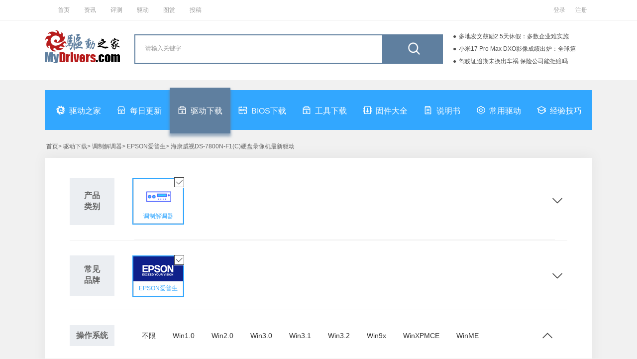

--- FILE ---
content_type: text/html; charset=utf-8
request_url: https://drivers.mydrivers.com/s-21-368/h59281-0-54-0-0-1-1.htm
body_size: 17154
content:


<!DOCTYPE html>

<html xmlns="http://www.w3.org/1999/xhtml">
<head>
<meta http-equiv="Content-Type" content="text/html; charset=utf-8"/>
<title>调制解调器-EPSON爱普生-海康威视DS-7800N-F1(C)硬盘录像机-驱动下载-驱动之家</title> 
<meta content="调制解调器,EPSON爱普生,海康威视DS-7800N-F1(C)硬盘录像机,高级查询,驱动之家" name="keywords" />
<meta content="驱动之家网站提供专业的驱动程序整理，高速驱动程序下载，所有的海康威视DS-7800N-F1(C)硬盘录像机调制解调器驱动程序都能够在驱动之家网站找到，驱动之家还提供详尽的EPSON爱普生驱动安装指导、产品资讯和评论" name="description" />
<meta content="all" name="robots" />
<meta content="驱动之家,mydrivers" name="author" />
<link href="//drivers.mydrivers.com/css/2022/public.css?v=0526" rel="stylesheet" type="text/css" />
<link href="//drivers.mydrivers.com/css/2022/newstyle.css?v=052302" rel="stylesheet" type="text/css" />
<link href="//drivers.mydrivers.com/css/2022/drivers_iconfont.css?v=0520" rel="stylesheet" type="text/css" />
<link href="//11.mydrivers.com/2018/css/fl_login.css" rel="stylesheet" type="text/css" />
<link href="//11.mydrivers.com/2020/css/winpop.css" rel="stylesheet" type="text/css">
<script type="text/javascript" src="//11.mydrivers.com/common/js/jquery-1.7.2.min.js"></script>
<script type="text/javascript" src="//11.mydrivers.com/common/js/jquery.artDialog.min.js"></script>
<script type="text/javascript" src="//11.mydrivers.com/2018/news/jquery.lazyload.min.js"></script>
</head>
<body>
        <div class="header">
  <div class="top_box">
    <div class="top_1_center"><a title="首页" href="//www.mydrivers.com/">首页</a> <a title="资讯" href="//news.mydrivers.com/">资讯</a> <a title="评测" href="//hardware.mydrivers.com/">评测</a> <a title="驱动" href="//drivers.mydrivers.com">驱动</a> <a title="图赏" href="//www.mydrivers.com/tushang/">图赏</a> <a href="//blog.mydrivers.com/tougao.htm">投稿</a></div>
    <div class="top_1_right" style="position:relative">
      <ul>
        <li id="i_login"><a target="_self" id="a_login" href="javascript:;">登录</a></li>
        <li id="i_reg"><a href="//passport.mydrivers.com/reg.aspx">注册</a></li>
      </ul>
    </div>
  </div>
</div>
<div class="title_div">
<div class="driver_title">
  <div class="logo"> <a href="//drivers.mydrivers.com/"><img src="//icons.mydrivers.com/drivers/kkg_logo.png" width="151" height="66" alt="驱动之家_logo"/></a></div>
  <div class="search_box">
    <div class="search_warp">
      <div class="search_form">
        <form action="#" onSubmit="return search()" name="myform" id="myform">
          <div class="search_word_warp">
            <input type="text" autocomplete="off" onFocus="this.value='';" value="请输入关键字" name="q" id="q" class="search_word">
          </div>
          <div class="search_button_warp">
            <input type="submit" name="button" id="button" value="" class="search_button">
          </div>
        </form>
      </div>
    </div>
  </div>
       <div class="maquee">
		<div class="refurbish iconfont icon-refurbish" onclick="clickScroll(this)"></div>
      <ul style="margin-top: 0px;">
      <script src="//news.mydrivers.com/incutf8/pc_drivers_info_tophotnews_20220407.js"></script>
      </ul>
    </div>
</div>
    </div>
<div class="nav">
  <ul>
    <li class="mtitle2"><a target="_self" title="驱动之家" href="/"><i class="iconfont icon-mydrivers_logo"></i>驱动之家</a></li>
    <li><a target="_self" title="每日更新" href="//drivers.mydrivers.com/update/"><i class="iconfont icon-gengxin_day"></i>每日更新</a></li>
    <li><a target="_self" data-id="1" title="驱动下载" href="/s-0-0/h0-0-0-0-0-1-1.htm"><i class="iconfont icon-tool_down"></i>驱动下载</a></li>
    <li><a target="_self" data-id="2" title="BIOS下载" href="/s-0-0/h0-0-0-0-2-1-1.htm"><i class="iconfont icon-BIOS_down"></i>BIOS下载</a></li>
    <li><a target="_self" data-id="4" title="工具下载" href="/s-0-0/h0-0-0-0-4-1-1.htm"><i class="iconfont icon-tool_down"></i>工具下载</a></li>
    <li class="mtitle2"><a target="_self" data-id="3" title="固件大全" href="/s-0-0/h0-0-0-0-3-1-1.htm"><i class="iconfont icon-gujian"></i>固件大全</a></li>
    <li><a target="_self" title="说明书" data-id="5" href="/s-0-0/h0-0-0-0-5-1-1.htm"><i class="iconfont icon-shuomingshu"></i>说明书</a></li>
    <li><a target="_self" title="常用驱动" href="//drivers.mydrivers.com/install/"><i class="iconfont icon-changyong_drivers"></i>常用驱动</a></li>
    <li><a target="_self" title="经验技巧" href="#"><i class="iconfont icon-jiqiao"></i>经验技巧</a></li>
  </ul>
</div>

<script language="javascript">
    function GetObj(element) {
        return document.getElementById(element);
    }
    function search() {
        GetObj("q").name = "q";
        var s_keywords = document.myform.q.value;
        if ((s_keywords == "" || s_keywords == "请输入关键字")) {
            alert("请输入查询关键字!");
            GetObj("q").focus();
            return false;
        }
        GetObj("myform").action = "//so.mydrivers.com/drivers.aspx?q=" + escape(s_keywords);
        return true;
    }
    function clickScroll(obj) {
        $(obj).next().animate({
            marginTop: "-75px"
        }, 500, function () {
            var str = $(this).css({ marginTop: "0px" });
            for (var i = 0; i < 3; i++) {
                str.find("li:first").appendTo(this);
            }
        })
    }
    $(function () {
        $(".maquee").hover(function () {
            $(".refurbish").show();
        }, function () {
            $(".refurbish").hide();
        });
    })
</script>
      <div class="pathway">
  <ul>
   
       <li> <a title="首页" href="/">首页</a>&gt; 驱动下载&gt; 调制解调器&gt; EPSON爱普生&gt; 海康威视DS-7800N-F1(C)硬盘录像机最新驱动</li>
  </ul>
</div>

    <!--驱动分类-->
<div class="main_drivers">


     
      <div class="search_lb">
             <div class="systematic" style="display:none;">
    <div class="systematic_left">软件类别</div>
    <div class="systematic_right">
          <a href='/s-21-368/h59281-0-54-0-0-1-1.htm'class="cur">全部</a> 
            <a href='/s-21-368/h59281-0-54-0-1-1-1.htm'>驱动</a>
             <a href='/s-21-368/h59281-0-54-0-2-1-1.htm'>BIOS</a> 
            <a href='/s-21-368/h59281-0-54-0-4-1-1.htm'>工具</a>
             <a href='/s-21-368/h59281-0-54-0-3-1-1.htm'>固件</a>
             <a href='/s-21-368/h59281-0-54-0-5-1-1.htm'>说明书</a> 
    </div>
  </div>


      <div class="cjpp cplb cjpp_ssuo">
        <div class="cjpp_left">产品<br/>类别</div>
        <div class="cjpp_right">
            
                       <ul><li class="cur"><a href="/s-0-0/h0-0-0-0-0-1-1.htm" target="_self" title="调制解调器"> <i class="icon iconfont icon-bechosen"></i> <img src="//icons.mydrivers.com/drivers/product/调制解调器.png" alt="调制解调器"><span>调制解调器</span></a></li></ul>
            <ul> <h5>电脑硬件</h5>
                <li class="alllist"><a href="/s-1-0/h0-0-0-0-0-1-1.htm" target="_self" title="显卡">  <img src="//icons.mydrivers.com/drivers/product/显卡.png" alt="显卡"><span>显卡</span></a></li>
                <li class="alllist"><a href="/s-4-0/h0-0-0-0-0-1-1.htm" target="_self" title="主板">  <img src="//icons.mydrivers.com/drivers/product/主板.png" alt="主板"><span>主板</span></a></li>
                <li class="alllist"><a href="/s-5-0/h0-0-0-0-0-1-1.htm" target="_self" title="CPU">  <img src="//icons.mydrivers.com/drivers/product/CPU.png" alt="CPU"><span>CPU</span></a></li>
                <li class="alllist"><a href="/s-6-0/h0-0-0-0-0-1-1.htm" target="_self" title="硬盘">  <img src="//icons.mydrivers.com/drivers/product/硬盘.png" alt="硬盘"><span>硬盘</span></a></li>
                <li class="alllist"><a href="/s-7-0/h0-0-0-0-0-1-1.htm" target="_self" title="光驱刻录机">  <img src="//icons.mydrivers.com/drivers/product/光驱刻录机.png" alt="光驱刻录机"><span>光驱刻录机</span></a></li>
                <li class="alllist"><a href="/s-2-0/h0-0-0-0-0-1-1.htm" target="_self" title="声卡">  <img src="//icons.mydrivers.com/drivers/product/声卡.png" alt="声卡"><span>声卡</span></a></li>
                <li class="alllist"><a href="/s-30-0/h0-0-0-0-0-1-1.htm" target="_self" title="鼠标键盘">  <img src="//icons.mydrivers.com/drivers/product/鼠标键盘.png" alt="鼠标键盘"><span>鼠标键盘</span></a></li>
                <li class="alllist"><a href="/s-34-0/h0-0-0-0-0-1-1.htm" target="_self" title="显示器">  <img src="//icons.mydrivers.com/drivers/product/显示器.png" alt="显示器"><span>显示器</span></a></li>
                <li class="alllist"><a href="/s-35-0/h0-0-0-0-0-1-1.htm" target="_self" title="SCSI/RAID控制器">  <img src="//icons.mydrivers.com/drivers/product/SCSIRAID控制器.png" alt="SCSI/RAID控制器"><span>SCSI/RAID控制器</span></a></li>
            </ul>

            <ul> <h5>数码周边</h5>
                <li class="alllist"><a href="/s-8-0/h0-0-0-0-0-1-1.htm" target="_self" title="U盘">  <img src="//icons.mydrivers.com/drivers/product/U盘.png" alt="U盘"><span>U盘</span></a></li>
                <li class="alllist"><a href="/s-9-0/h0-0-0-0-0-1-1.htm" target="_self" title="MP3/MP4">  <img src="//icons.mydrivers.com/drivers/product/MP3MP4.png" alt="MP3/MP4"><span>MP3/MP4</span></a></li>
                <li class="alllist"><a href="/s-10-0/h0-0-0-0-0-1-1.htm" target="_self" title="数码相机">  <img src="//icons.mydrivers.com/drivers/product/数码相机.png" alt="数码相机"><span>数码相机</span></a></li>
                <li class="alllist"><a href="/s-11-0/h0-0-0-0-0-1-1.htm" target="_self" title="数码摄像机">  <img src="//icons.mydrivers.com/drivers/product/数码摄像机.png" alt="数码摄像机"><span>数码摄像机</span></a></li>
                <li class="alllist"><a href="/s-12-0/h0-0-0-0-0-1-1.htm" target="_self" title="录音笔">  <img src="//icons.mydrivers.com/drivers/product/录音笔.png" alt="录音笔"><span>录音笔</span></a></li>
                <li class="alllist"><a href="/s-13-0/h0-0-0-0-0-1-1.htm" target="_self" title="摄像头">  <img src="//icons.mydrivers.com/drivers/product/摄像头.png" alt="摄像头"><span>摄像头</span></a></li>
                <li class="alllist"><a href="/s-28-0/h0-0-0-0-0-1-1.htm" target="_self" title="蓝牙">  <img src="//icons.mydrivers.com/drivers/product/蓝牙.png" alt="蓝牙"><span>蓝牙</span></a></li>
                <li class="alllist"><a href="/s-29-0/h0-0-0-0-0-1-1.htm" target="_self" title="手写板">  <img src="//icons.mydrivers.com/drivers/product/手写板.png" alt="手写板"><span>手写板</span></a></li>
                <li class="alllist"><a href="/s-33-0/h0-0-0-0-0-1-1.htm" target="_self" title="音频设备">  <img src="//icons.mydrivers.com/drivers/product/音频设备.png" alt="音频设备"><span>音频设备</span></a></li>
                <li class="alllist"><a href="/s-37-0/h0-0-0-0-0-1-1.htm" target="_self" title="电视卡/盒">  <img src="//icons.mydrivers.com/drivers/product/电视卡盒.png" alt="电视卡/盒"><span>电视卡/盒</span></a></li>

            </ul>

            <ul> <h5>整机笔记本</h5>
                <li class="alllist"><a href="/s-1-0/h0-0-0-0-0-1-1.htm" target="_self" title="显卡">  <img src="//icons.mydrivers.com/drivers/product/显卡.png" alt="显卡"><span>显卡</span></a></li>
                <li class="alllist"><a href="/s-14-0/h0-0-0-0-0-1-1.htm" target="_self" title="笔记本">  <img src="//icons.mydrivers.com/drivers/product/笔记本.png" alt="笔记本"><span>笔记本</span></a></li>
                <li class="alllist"><a href="/s-15-0/h0-0-0-0-0-1-1.htm" target="_self" title="台式机">  <img src="//icons.mydrivers.com/drivers/product/台式机.png" alt="台式机"><span>台式机</span></a></li>
                <li class="alllist"><a href="/s-36-0/h0-0-0-0-0-1-1.htm" target="_self" title="平板机">  <img src="//icons.mydrivers.com/drivers/product/平板机.png" alt="平板机"><span>平板机</span></a></li>

            </ul>

            <ul> <h5>办公外设</h5>
                <li class="alllist"><a href="/s-36-0/h0-0-0-0-0-1-1.htm" target="_self" title="平板机">  <img src="//icons.mydrivers.com/drivers/product/平板机.png" alt="平板机"><span>平板机</span></a></li>
                <li class="alllist"><a href="/s-16-0/h0-0-0-0-0-1-1.htm" target="_self" title="打印机">  <img src="//icons.mydrivers.com/drivers/product/打印机.png" alt="打印机"><span>打印机</span></a></li>
                <li class="alllist"><a href="/s-17-0/h0-0-0-0-0-1-1.htm" target="_self" title="扫描仪">  <img src="//icons.mydrivers.com/drivers/product/扫描仪.png" alt="扫描仪"><span>扫描仪</span></a></li>
                <li class="alllist"><a href="/s-18-0/h0-0-0-0-0-1-1.htm" target="_self" title="影印一体机">  <img src="//icons.mydrivers.com/drivers/product/影印一体机.png" alt="影印一体机"><span>影印一体机</span></a></li>
                <li class="alllist"><a href="/s-19-0/h0-0-0-0-0-1-1.htm" target="_self" title="投影机">  <img src="//icons.mydrivers.com/drivers/product/投影机.png" alt="投影机"><span>投影机</span></a></li>

            </ul>

            <ul> <h5>网络设备</h5>
                <li class="alllist"><a href="/s-3-0/h0-0-0-0-0-1-1.htm" target="_self" title="网卡">  <img src="//icons.mydrivers.com/drivers/product/网卡.png" alt="网卡"><span>网卡</span></a></li>
                <li class="alllist"><a href="/s-20-0/h0-0-0-0-0-1-1.htm" target="_self" title="无线网卡">  <img src="//icons.mydrivers.com/drivers/product/无线网卡.png" alt="无线网卡"><span>无线网卡</span></a></li>
                <li class="alllist"><a href="/s-21-0/h0-0-0-0-0-1-1.htm" target="_self" title="调制解调器">  <img src="//icons.mydrivers.com/drivers/product/调制解调器.png" alt="调制解调器"><span>调制解调器</span></a></li>
                <li class="alllist"><a href="/s-22-0/h0-0-0-0-0-1-1.htm" target="_self" title="路由器">  <img src="//icons.mydrivers.com/drivers/product/路由器.png" alt="路由器"><span>路由器</span></a></li>
                <li class="alllist"><a href="/s-23-0/h0-0-0-0-0-1-1.htm" target="_self" title="交换机">  <img src="//icons.mydrivers.com/drivers/product/交换机.png" alt="交换机"><span>交换机</span></a></li>
                <li class="alllist"><a href="/s-24-0/h0-0-0-0-0-1-1.htm" target="_self" title="网络存储设备">  <img src="//icons.mydrivers.com/drivers/product/网络存储设备.png" alt="网络存储设备"><span>网络存储设备</span></a></li>

            </ul>
            <ul> <h5>手机相关</h5>
                <li class="alllist"><a href="/s-8-0/h0-0-0-0-0-1-1.htm" target="_self" title="U盘">  <img src="//icons.mydrivers.com/drivers/product/U盘.png" alt="U盘"><span>U盘</span></a></li>
                <li class="alllist"><a href="/s-9-0/h0-0-0-0-0-1-1.htm" target="_self" title="MP3/MP4">  <img src="//icons.mydrivers.com/drivers/product/MP3MP4.png" alt="MP3/MP4"><span>MP3/MP4</span></a></li>
                <li class="alllist"><a href="/s-10-0/h0-0-0-0-0-1-1.htm" target="_self" title="数码相机">  <img src="//icons.mydrivers.com/drivers/product/数码相机.png" alt="数码相机"><span>数码相机</span></a></li>
                <li class="alllist"><a href="/s-11-0/h0-0-0-0-0-1-1.htm" target="_self" title="数码摄像机">  <img src="//icons.mydrivers.com/drivers/product/数码摄像机.png" alt="数码摄像机"><span>数码摄像机</span></a></li>
                <li class="alllist"><a href="/s-12-0/h0-0-0-0-0-1-1.htm" target="_self" title="录音笔">  <img src="//icons.mydrivers.com/drivers/product/录音笔.png" alt="录音笔"><span>录音笔</span></a></li>
                <li class="alllist"><a href="/s-13-0/h0-0-0-0-0-1-1.htm" target="_self" title="摄像头">  <img src="//icons.mydrivers.com/drivers/product/摄像头.png" alt="摄像头"><span>摄像头</span></a></li>
                <li class="alllist"><a href="/s-28-0/h0-0-0-0-0-1-1.htm" target="_self" title="蓝牙">  <img src="//icons.mydrivers.com/drivers/product/蓝牙.png" alt="蓝牙"><span>蓝牙</span></a></li>
                <li class="alllist"><a href="/s-29-0/h0-0-0-0-0-1-1.htm" target="_self" title="手写板">  <img src="//icons.mydrivers.com/drivers/product/手写板.png" alt="手写板"><span>手写板</span></a></li>
                <li class="alllist"><a href="/s-33-0/h0-0-0-0-0-1-1.htm" target="_self" title="音频设备">  <img src="//icons.mydrivers.com/drivers/product/音频设备.png" alt="音频设备"><span>音频设备</span></a></li>
                <li class="alllist"><a href="/s-37-0/h0-0-0-0-0-1-1.htm" target="_self" title="电视卡/盒">  <img src="//icons.mydrivers.com/drivers/product/电视卡盒.png" alt="电视卡/盒"><span>电视卡/盒</span></a></li>

            </ul>
            <ul> <h5>游戏产品</h5>
                <li class="alllist"><a href="/s-31-0/h0-0-0-0-0-1-1.htm" target="_self" title="游戏机">  <img src="//icons.mydrivers.com/drivers/product/游戏机.png" alt="游戏机"><span>游戏机</span></a></li>
                <li class="alllist"><a href="/s-32-0/h0-0-0-0-0-1-1.htm" target="_self" title="游戏手柄">  <img src="//icons.mydrivers.com/drivers/product/游戏手柄.png" alt="游戏手柄"><span>游戏手柄</span></a></li>

            </ul>
            <ul> <h5>生活家电</h5>
                <li class="alllist"><a href="/s-39-0/h0-0-0-0-0-1-1.htm" target="_self" title="电视">  <img src="//icons.mydrivers.com/drivers/product/电视.png" alt="电视"><span>电视</span></a></li>
                <li class="alllist"><a href="/s-41-0/h0-0-0-0-0-1-1.htm" target="_self" title="空调">  <img src="//icons.mydrivers.com/drivers/product/空调.png" alt="空调"><span>空调</span></a></li>
                <li class="alllist"><a href="/s-42-0/h0-0-0-0-0-1-1.htm" target="_self" title="洗衣机">  <img src="//icons.mydrivers.com/drivers/product/洗衣机.png" alt="洗衣机"><span>洗衣机</span></a></li>
                <li class="alllist"><a href="/s-43-0/h0-0-0-0-0-1-1.htm" target="_self" title="扫地机器人">  <img src="//icons.mydrivers.com/drivers/product/扫地机器人.png" alt="扫地机器人"><span>扫地机器人</span></a></li>
                <li class="alllist"><a href="/s-44-0/h0-0-0-0-0-1-1.htm" target="_self" title="风扇">  <img src="//icons.mydrivers.com/drivers/product/风扇.png" alt="风扇"><span>风扇</span></a></li>

            </ul>

            <ul> <h5>交通工具</h5>
                <li class="alllist"><a href="/s-40-0/h0-0-0-0-0-1-1.htm" target="_self" title="汽车">  <img src="//icons.mydrivers.com/drivers/product/汽车.png" alt="汽车"><span>汽车</span></a></li>

            </ul>
                       
        </div>
        <span class="zhankai"><i class="icon iconfont icon-info_more"></i></span>
	    <span class="shouqi"><i class="icon iconfont icon-info_less"></i><i class="icon iconfont icon-info_more"></i></span>
      </div>

      <div class="cjpp cjpp_ssuo" id="div_cjpp">
        <div class="cjpp_left cplb_left">常见<br/>品牌</div>
        <div class="cjpp_left cplb_left" style="display:none;">全部<br/>品牌</div>
        <div class="cjpp_right">
             <ul>
              
                   <li class="cur"><a target="_self" title="EPSON爱普生" href="/s-21-0/h0-0-0-0-0-1-1.htm"><img src="/images/company/epson.gif" alt="EPSON爱普生"><span>EPSON爱普生</span><i class="icon iconfont icon-bechosen"></i></a></li>
            </ul>  
            <div class="yjpp_paixv">
          <div class="yjpp_paixv_t" id="yjpp_paixv_t">
            <ul>
              <li class="allpinpai">全部品牌</li>
              <li> <a href="javascript:;" id="rt1" class="cur">按英文名称排列<i></i></a><a href="javascript:;" id="rt2" class="d">按中文名称首字母排列<i></i></a></li>
            </ul>
          </div>
            <div id="sort1"><div class="paixv"><div class="paixv_left">中</div><div class="paixv_right"></div><div style="clear:both;"></div></div><div class="paixv"><div class="paixv_left">0-9</div><div class="paixv_right"><a target="_self" href="/s-21-1008/h0-0-0-0-0-10-1.htm">3COM</a><a target="_self" href="/s-21-1276/h0-0-0-0-0-10-1.htm">三诺3NOD</a></div><div style="clear:both;"></div></div><div class="paixv"><div class="paixv_left">A</div><div class="paixv_right"><a target="_self" href="/s-21-32/h0-0-0-0-0-10-1.htm">崇盛Accolade</a><a target="_self" href="/s-21-35/h0-0-0-0-0-10-1.htm">Aceex</a><a target="_self" href="/s-21-36/h0-0-0-0-0-10-1.htm">宏碁Acer</a><a target="_self" href="/s-21-53/h0-0-0-0-0-10-1.htm">花王Addonics</a><a target="_self" href="/s-21-109/h0-0-0-0-0-10-1.htm">建基AOpen</a><a target="_self" href="/s-21-110/h0-0-0-0-0-10-1.htm"> APAC</a><a target="_self" href="/s-21-139/h0-0-0-0-0-10-1.htm">华硕ASUS</a><a target="_self" href="/s-21-140/h0-0-0-0-0-10-1.htm">AT&T</a><a target="_self" href="/s-21-162/h0-0-0-0-0-10-1.htm">快捷达Aztech</a><a target="_self" href="/s-21-1124/h0-0-0-0-0-10-1.htm">奥美嘉AOMG</a><a target="_self" href="/s-21-1205/h0-0-0-0-0-10-1.htm">Ambient</a><a target="_self" href="/s-21-1286/h0-0-0-0-0-10-1.htm">亚迅Asion</a><a target="_self" href="/s-21-1434/h0-0-0-0-0-10-1.htm">阿尔法Alpha</a></div><div style="clear:both;"></div></div><div class="paixv"><div class="paixv_left">B</div><div class="paixv_right"><a target="_self" href="/s-21-165/h0-0-0-0-0-10-1.htm">Banksia</a><a target="_self" href="/s-21-172/h0-0-0-0-0-10-1.htm">贝尔Bell</a><a target="_self" href="/s-21-194/h0-0-0-0-0-10-1.htm">英群BTC</a><a target="_self" href="/s-21-1302/h0-0-0-0-0-10-1.htm">BeWAN</a><a target="_self" href="/s-21-1834/h0-0-0-0-0-10-1.htm">必联B-Link</a><a target="_self" href="/s-21-2101/h0-0-0-0-0-10-1.htm">互亿billionton</a></div><div style="clear:both;"></div></div><div class="paixv"><div class="paixv_left">C</div><div class="paixv_right"><a target="_self" href="/s-21-235/h0-0-0-0-0-10-1.htm">CIRRUS LOGIC</a><a target="_self" href="/s-21-244/h0-0-0-0-0-10-1.htm">CNet</a><a target="_self" href="/s-21-251/h0-0-0-0-0-10-1.htm">康柏Compaq</a><a target="_self" href="/s-21-258/h0-0-0-0-0-10-1.htm">Comstar</a><a target="_self" href="/s-21-271/h0-0-0-0-0-10-1.htm">创新Creative</a><a target="_self" href="/s-21-1115/h0-0-0-0-0-10-1.htm">世讯CSUN</a><a target="_self" href="/s-21-1132/h0-0-0-0-0-10-1.htm">Conexant</a><a target="_self" href="/s-21-1141/h0-0-0-0-0-10-1.htm">中科China Sciences Group</a></div><div style="clear:both;"></div></div><div class="paixv"><div class="paixv_left">D</div><div class="paixv_right"><a target="_self" href="/s-21-288/h0-0-0-0-0-10-1.htm">友讯D-Link</a><a target="_self" href="/s-21-292/h0-0-0-0-0-10-1.htm"> Data General</a><a target="_self" href="/s-21-299/h0-0-0-0-0-10-1.htm">联杰DAVICOM</a><a target="_self" href="/s-21-310/h0-0-0-0-0-10-1.htm">帝盟DIAMOND</a><a target="_self" href="/s-21-1152/h0-0-0-0-0-10-1.htm">大吉DGC</a><a target="_self" href="/s-21-1209/h0-0-0-0-0-10-1.htm">帝鲨DESHARK</a><a target="_self" href="/s-21-1225/h0-0-0-0-0-10-1.htm">神州数码DigitalChina</a></div><div style="clear:both;"></div></div><div class="paixv"><div class="paixv_left">E</div><div class="paixv_right"><a target="_self" href="/s-21-337/h0-0-0-0-0-10-1.htm">力宜E-tech</a><a target="_self" href="/s-21-341/h0-0-0-0-0-10-1.htm">龙维ECOM</a><a target="_self" href="/s-21-348/h0-0-0-0-0-10-1.htm">Eicon</a><a target="_self" href="/s-21-356/h0-0-0-0-0-10-1.htm">艾尔莎ELSA</a><a target="_self" href="/s-21-370/h0-0-0-0-0-10-1.htm">ESS</a><a target="_self" href="/s-21-1180/h0-0-0-0-0-10-1.htm">鹰泰EagleTec</a><a target="_self" href="/s-21-1185/h0-0-0-0-0-10-1.htm">伊泰克ETEK</a><a target="_self" href="/s-21-1187/h0-0-0-0-0-10-1.htm">顶坚ETOP</a><a target="_self" href="/s-21-1351/h0-0-0-0-0-10-1.htm">东信Eastcom</a></div><div style="clear:both;"></div></div><div class="paixv"><div class="paixv_left">F</div><div class="paixv_right"><a target="_self" href="/s-21-405/h0-0-0-0-0-10-1.htm">方正Founder</a><a target="_self" href="/s-21-1570/h0-0-0-0-0-10-1.htm">迅捷FAST</a></div><div style="clear:both;"></div></div><div class="paixv"><div class="paixv_left">G</div><div class="paixv_right"><a target="_self" href="/s-21-443/h0-0-0-0-0-10-1.htm">致福GVC</a><a target="_self" href="/s-21-1106/h0-0-0-0-0-10-1.htm">高圣GoldSun</a><a target="_self" href="/s-21-1118/h0-0-0-0-0-10-1.htm">捷元Genuine</a></div><div style="clear:both;"></div></div><div class="paixv"><div class="paixv_left">H</div><div class="paixv_right"><a target="_self" href="/s-21-449/h0-0-0-0-0-10-1.htm">贺氏Hayes</a><a target="_self" href="/s-21-456/h0-0-0-0-0-10-1.htm"> Hornet</a><a target="_self" href="/s-21-457/h0-0-0-0-0-10-1.htm"> Hornet2</a><a target="_self" href="/s-21-1107/h0-0-0-0-0-10-1.htm">华为HUAWEI</a></div><div style="clear:both;"></div></div><div class="paixv"><div class="paixv_left">I</div><div class="paixv_right"><a target="_self" href="/s-21-490/h0-0-0-0-0-10-1.htm">英特尔Intel</a><a target="_self" href="/s-21-1353/h0-0-0-0-0-10-1.htm">慧谷ICC</a><a target="_self" href="/s-21-1646/h0-0-0-0-0-10-1.htm">IP-COM</a></div><div style="clear:both;"></div></div><div class="paixv"><div class="paixv_left">J</div><div class="paixv_right"><a target="_self" href="/s-21-526/h0-0-0-0-0-10-1.htm"> Jst</a><a target="_self" href="/s-21-1609/h0-0-0-0-0-10-1.htm">乙辰JCG</a></div><div style="clear:both;"></div></div><div class="paixv"><div class="paixv_left">K</div><div class="paixv_right"><a target="_self" href="/s-21-530/h0-0-0-0-0-10-1.htm">将王K&G</a><a target="_self" href="/s-21-540/h0-0-0-0-0-10-1.htm">胜创科技KINGMAX</a><a target="_self" href="/s-21-1117/h0-0-0-0-0-10-1.htm">金浪KingNet</a></div><div style="clear:both;"></div></div><div class="paixv"><div class="paixv_left">L</div><div class="paixv_right"><a target="_self" href="/s-21-561/h0-0-0-0-0-10-1.htm">丽台Leadtek</a><a target="_self" href="/s-21-564/h0-0-0-0-0-10-1.htm">联想Lenovo</a><a target="_self" href="/s-21-565/h0-0-0-0-0-10-1.htm">联强LEMEL</a><a target="_self" href="/s-21-566/h0-0-0-0-0-10-1.htm"> Leopard</a><a target="_self" href="/s-21-579/h0-0-0-0-0-10-1.htm">朗讯Lucent</a><a target="_self" href="/s-21-1096/h0-0-0-0-0-10-1.htm">龙维Longway</a><a target="_self" href="/s-21-1169/h0-0-0-0-0-10-1.htm">建达蓝德Lander</a><a target="_self" href="/s-21-1358/h0-0-0-0-0-10-1.htm">LSI</a><a target="_self" href="/s-21-1393/h0-0-0-0-0-10-1.htm">蓝特Lantech</a></div><div style="clear:both;"></div></div><div class="paixv"><div class="paixv_left">M</div><div class="paixv_right"><a target="_self" href="/s-21-601/h0-0-0-0-0-10-1.htm"> Maxtech</a><a target="_self" href="/s-21-610/h0-0-0-0-0-10-1.htm">皇朝Megastar</a><a target="_self" href="/s-21-630/h0-0-0-0-0-10-1.htm">微软Microsoft</a><a target="_self" href="/s-21-652/h0-0-0-0-0-10-1.htm">摩托罗拉Motorola</a><a target="_self" href="/s-21-1154/h0-0-0-0-0-10-1.htm">MOVADO</a></div><div style="clear:both;"></div></div><div class="paixv"><div class="paixv_left">N</div><div class="paixv_right"><a target="_self" href="/s-21-674/h0-0-0-0-0-10-1.htm"> Netchaser</a><a target="_self" href="/s-21-1217/h0-0-0-0-0-10-1.htm">网件Netgear</a></div><div style="clear:both;"></div></div><div class="paixv"><div class="paixv_left">O</div><div class="paixv_right"><a target="_self" href="/s-21-712/h0-0-0-0-0-10-1.htm"> Olitec</a><a target="_self" href="/s-21-1142/h0-0-0-0-0-10-1.htm">欧瑞格Origo</a></div><div style="clear:both;"></div></div><div class="paixv"><div class="paixv_left">P</div><div class="paixv_right"><a target="_self" href="/s-21-751/h0-0-0-0-0-10-1.htm">凤凰科技Phoenix</a><a target="_self" href="/s-21-755/h0-0-0-0-0-10-1.htm">松景Pine</a><a target="_self" href="/s-21-777/h0-0-0-0-0-10-1.htm">Practical</a><a target="_self" href="/s-21-1102/h0-0-0-0-0-10-1.htm">上海邮通Potevio</a><a target="_self" href="/s-21-1150/h0-0-0-0-0-10-1.htm">Pctel</a></div><div style="clear:both;"></div></div><div class="paixv"><div class="paixv_left">Q</div><div class="paixv_right"><a target="_self" href="/s-21-796/h0-0-0-0-0-10-1.htm">科迪亚(联想)QDI</a><a target="_self" href="/s-21-805/h0-0-0-0-0-10-1.htm">全向Qxcomm</a></div><div style="clear:both;"></div></div><div class="paixv"><div class="paixv_left">R</div><div class="paixv_right"><a target="_self" href="/s-21-817/h0-0-0-0-0-10-1.htm">Rockwell</a><a target="_self" href="/s-21-819/h0-0-0-0-0-10-1.htm">融丰Rongfeng</a></div><div style="clear:both;"></div></div><div class="paixv"><div class="paixv_left">S</div><div class="paixv_right"><a target="_self" href="/s-21-5/h0-0-0-0-0-10-1.htm">上汽通用Saic-GM</a><a target="_self" href="/s-21-829/h0-0-0-0-0-10-1.htm">三星Samsung</a><a target="_self" href="/s-21-858/h0-0-0-0-0-10-1.htm"> Sierra</a><a target="_self" href="/s-21-867/h0-0-0-0-0-10-1.htm">矽统SiS</a><a target="_self" href="/s-21-871/h0-0-0-0-0-10-1.htm">智邦科技SMC</a><a target="_self" href="/s-21-878/h0-0-0-0-0-10-1.htm">梅捷Soyo</a><a target="_self" href="/s-21-888/h0-0-0-0-0-10-1.htm">Star</a><a target="_self" href="/s-21-891/h0-0-0-0-0-10-1.htm">实达Start(Star)</a><a target="_self" href="/s-21-1089/h0-0-0-0-0-10-1.htm">SmartLink</a><a target="_self" href="/s-21-1093/h0-0-0-0-0-10-1.htm">上海贝尔SBELL</a><a target="_self" href="/s-21-1168/h0-0-0-0-0-10-1.htm">先科SAST</a><a target="_self" href="/s-21-1283/h0-0-0-0-0-10-1.htm">星网数码StarNet</a><a target="_self" href="/s-21-1370/h0-0-0-0-0-10-1.htm">SAGEM</a></div><div style="clear:both;"></div></div><div class="paixv"><div class="paixv_left">T</div><div class="paixv_right"><a target="_self" href="/s-21-936/h0-0-0-0-0-10-1.htm">TCLTCL</a><a target="_self" href="/s-21-952/h0-0-0-0-0-10-1.htm">Teles</a><a target="_self" href="/s-21-955/h0-0-0-0-0-10-1.htm">Teltrend</a><a target="_self" href="/s-21-977/h0-0-0-0-0-10-1.htm">东芝Toshiba</a><a target="_self" href="/s-21-979/h0-0-0-0-0-10-1.htm">普联TP-link</a><a target="_self" href="/s-21-994/h0-0-0-0-0-10-1.htm">同维T&W</a><a target="_self" href="/s-21-1112/h0-0-0-0-0-10-1.htm">台康Taicom</a><a target="_self" href="/s-21-1172/h0-0-0-0-0-10-1.htm">腾达Tenda</a></div><div style="clear:both;"></div></div><div class="paixv"><div class="paixv_left">U</div><div class="paixv_right"><a target="_self" href="/s-21-1000/h0-0-0-0-0-10-1.htm">联华电子UMC</a><a target="_self" href="/s-21-1001/h0-0-0-0-0-10-1.htm"> UNIModem</a><a target="_self" href="/s-21-1009/h0-0-0-0-0-10-1.htm">美国机器人USRobotics（USR）</a><a target="_self" href="/s-21-2428/h0-0-0-0-0-10-1.htm">优倍快UBNT</a></div><div style="clear:both;"></div></div><div class="paixv"><div class="paixv_left">V</div><div class="paixv_right"></div><div style="clear:both;"></div></div><div class="paixv"><div class="paixv_left">W</div><div class="paixv_right"><a target="_self" href="/s-21-1036/h0-0-0-0-0-10-1.htm">Well Link</a><a target="_self" href="/s-21-1051/h0-0-0-0-0-10-1.htm"> WinModem</a><a target="_self" href="/s-21-1054/h0-0-0-0-0-10-1.htm">Wisecom</a><a target="_self" href="/s-21-1155/h0-0-0-0-0-10-1.htm">万通WanTong</a><a target="_self" href="/s-21-1337/h0-0-0-0-0-10-1.htm">网达Wonda</a><a target="_self" href="/s-21-1564/h0-0-0-0-0-10-1.htm">惟帆通讯Weifan</a></div><div style="clear:both;"></div></div><div class="paixv"><div class="paixv_left">X</div><div class="paixv_right"><a target="_self" href="/s-21-1062/h0-0-0-0-0-10-1.htm">Xircom</a></div><div style="clear:both;"></div></div><div class="paixv"><div class="paixv_left">Y</div><div class="paixv_right"></div><div style="clear:both;"></div></div><div class="paixv"><div class="paixv_left">Z</div><div class="paixv_right"><a target="_self" href="/s-21-1076/h0-0-0-0-0-10-1.htm">则灵Zeling</a><a target="_self" href="/s-21-1082/h0-0-0-0-0-10-1.htm">速捷时Zoltrix</a><a target="_self" href="/s-21-1083/h0-0-0-0-0-10-1.htm">Zoom</a><a target="_self" href="/s-21-1084/h0-0-0-0-0-10-1.htm">合勤Zyxel</a></div><div style="clear:both;"></div></div></div><div style="display:none;" id="sort2"><div class="paixv"><div class="paixv_left">0-9</div><div class="paixv_right"><a target="_self" href="/s-21-1008/h0-0-0-0-0-10-1.htm">3COM</a></div><div style="clear:both;"></div></div><div class="paixv"><div class="paixv_left">A</div><div class="paixv_right"><a target="_self" href="/s-21-35/h0-0-0-0-0-10-1.htm">Aceex</a><a target="_self" href="/s-21-110/h0-0-0-0-0-10-1.htm"> APAC</a><a target="_self" href="/s-21-140/h0-0-0-0-0-10-1.htm">AT&T</a><a target="_self" href="/s-21-356/h0-0-0-0-0-10-1.htm">艾尔莎ELSA</a><a target="_self" href="/s-21-1124/h0-0-0-0-0-10-1.htm">奥美嘉AOMG</a><a target="_self" href="/s-21-1205/h0-0-0-0-0-10-1.htm">Ambient</a><a target="_self" href="/s-21-1434/h0-0-0-0-0-10-1.htm">阿尔法Alpha</a></div><div style="clear:both;"></div></div><div class="paixv"><div class="paixv_left">B</div><div class="paixv_right"><a target="_self" href="/s-21-165/h0-0-0-0-0-10-1.htm">Banksia</a><a target="_self" href="/s-21-172/h0-0-0-0-0-10-1.htm">贝尔Bell</a><a target="_self" href="/s-21-1302/h0-0-0-0-0-10-1.htm">BeWAN</a><a target="_self" href="/s-21-1834/h0-0-0-0-0-10-1.htm">必联B-Link</a></div><div style="clear:both;"></div></div><div class="paixv"><div class="paixv_left">C</div><div class="paixv_right"><a target="_self" href="/s-21-32/h0-0-0-0-0-10-1.htm">崇盛Accolade</a><a target="_self" href="/s-21-235/h0-0-0-0-0-10-1.htm">CIRRUS LOGIC</a><a target="_self" href="/s-21-244/h0-0-0-0-0-10-1.htm">CNet</a><a target="_self" href="/s-21-258/h0-0-0-0-0-10-1.htm">Comstar</a><a target="_self" href="/s-21-271/h0-0-0-0-0-10-1.htm">创新Creative</a><a target="_self" href="/s-21-1132/h0-0-0-0-0-10-1.htm">Conexant</a></div><div style="clear:both;"></div></div><div class="paixv"><div class="paixv_left">D</div><div class="paixv_right"><a target="_self" href="/s-21-292/h0-0-0-0-0-10-1.htm"> Data General</a><a target="_self" href="/s-21-310/h0-0-0-0-0-10-1.htm">帝盟DIAMOND</a><a target="_self" href="/s-21-977/h0-0-0-0-0-10-1.htm">东芝Toshiba</a><a target="_self" href="/s-21-1152/h0-0-0-0-0-10-1.htm">大吉DGC</a><a target="_self" href="/s-21-1187/h0-0-0-0-0-10-1.htm">顶坚ETOP</a><a target="_self" href="/s-21-1209/h0-0-0-0-0-10-1.htm">帝鲨DESHARK</a><a target="_self" href="/s-21-1351/h0-0-0-0-0-10-1.htm">东信Eastcom</a></div><div style="clear:both;"></div></div><div class="paixv"><div class="paixv_left">E</div><div class="paixv_right"><a target="_self" href="/s-21-348/h0-0-0-0-0-10-1.htm">Eicon</a><a target="_self" href="/s-21-370/h0-0-0-0-0-10-1.htm">ESS</a></div><div style="clear:both;"></div></div><div class="paixv"><div class="paixv_left">F</div><div class="paixv_right"><a target="_self" href="/s-21-405/h0-0-0-0-0-10-1.htm">方正Founder</a><a target="_self" href="/s-21-751/h0-0-0-0-0-10-1.htm">凤凰科技Phoenix</a></div><div style="clear:both;"></div></div><div class="paixv"><div class="paixv_left">G</div><div class="paixv_right"><a target="_self" href="/s-21-1106/h0-0-0-0-0-10-1.htm">高圣GoldSun</a></div><div style="clear:both;"></div></div><div class="paixv"><div class="paixv_left">H</div><div class="paixv_right"><a target="_self" href="/s-21-36/h0-0-0-0-0-10-1.htm">宏碁Acer</a><a target="_self" href="/s-21-53/h0-0-0-0-0-10-1.htm">花王Addonics</a><a target="_self" href="/s-21-139/h0-0-0-0-0-10-1.htm">华硕ASUS</a><a target="_self" href="/s-21-449/h0-0-0-0-0-10-1.htm">贺氏Hayes</a><a target="_self" href="/s-21-456/h0-0-0-0-0-10-1.htm"> Hornet</a><a target="_self" href="/s-21-457/h0-0-0-0-0-10-1.htm"> Hornet2</a><a target="_self" href="/s-21-610/h0-0-0-0-0-10-1.htm">皇朝Megastar</a><a target="_self" href="/s-21-1084/h0-0-0-0-0-10-1.htm">合勤Zyxel</a><a target="_self" href="/s-21-1107/h0-0-0-0-0-10-1.htm">华为HUAWEI</a><a target="_self" href="/s-21-1353/h0-0-0-0-0-10-1.htm">慧谷ICC</a><a target="_self" href="/s-21-2101/h0-0-0-0-0-10-1.htm">互亿billionton</a></div><div style="clear:both;"></div></div><div class="paixv"><div class="paixv_left">I</div><div class="paixv_right"><a target="_self" href="/s-21-1609/h0-0-0-0-0-10-1.htm">乙辰JCG</a><a target="_self" href="/s-21-1646/h0-0-0-0-0-10-1.htm">IP-COM</a></div><div style="clear:both;"></div></div><div class="paixv"><div class="paixv_left">J</div><div class="paixv_right"><a target="_self" href="/s-21-109/h0-0-0-0-0-10-1.htm">建基AOpen</a><a target="_self" href="/s-21-526/h0-0-0-0-0-10-1.htm"> Jst</a><a target="_self" href="/s-21-530/h0-0-0-0-0-10-1.htm">将王K&G</a><a target="_self" href="/s-21-1117/h0-0-0-0-0-10-1.htm">金浪KingNet</a><a target="_self" href="/s-21-1118/h0-0-0-0-0-10-1.htm">捷元Genuine</a><a target="_self" href="/s-21-1169/h0-0-0-0-0-10-1.htm">建达蓝德Lander</a></div><div style="clear:both;"></div></div><div class="paixv"><div class="paixv_left">K</div><div class="paixv_right"><a target="_self" href="/s-21-162/h0-0-0-0-0-10-1.htm">快捷达Aztech</a><a target="_self" href="/s-21-251/h0-0-0-0-0-10-1.htm">康柏Compaq</a><a target="_self" href="/s-21-796/h0-0-0-0-0-10-1.htm">科迪亚(联想)QDI</a></div><div style="clear:both;"></div></div><div class="paixv"><div class="paixv_left">L</div><div class="paixv_right"><a target="_self" href="/s-21-299/h0-0-0-0-0-10-1.htm">联杰DAVICOM</a><a target="_self" href="/s-21-337/h0-0-0-0-0-10-1.htm">力宜E-tech</a><a target="_self" href="/s-21-341/h0-0-0-0-0-10-1.htm">龙维ECOM</a><a target="_self" href="/s-21-561/h0-0-0-0-0-10-1.htm">丽台Leadtek</a><a target="_self" href="/s-21-564/h0-0-0-0-0-10-1.htm">联想Lenovo</a><a target="_self" href="/s-21-565/h0-0-0-0-0-10-1.htm">联强LEMEL</a><a target="_self" href="/s-21-566/h0-0-0-0-0-10-1.htm"> Leopard</a><a target="_self" href="/s-21-579/h0-0-0-0-0-10-1.htm">朗讯Lucent</a><a target="_self" href="/s-21-1000/h0-0-0-0-0-10-1.htm">联华电子UMC</a><a target="_self" href="/s-21-1096/h0-0-0-0-0-10-1.htm">龙维Longway</a><a target="_self" href="/s-21-1358/h0-0-0-0-0-10-1.htm">LSI</a><a target="_self" href="/s-21-1393/h0-0-0-0-0-10-1.htm">蓝特Lantech</a></div><div style="clear:both;"></div></div><div class="paixv"><div class="paixv_left">M</div><div class="paixv_right"><a target="_self" href="/s-21-601/h0-0-0-0-0-10-1.htm"> Maxtech</a><a target="_self" href="/s-21-652/h0-0-0-0-0-10-1.htm">摩托罗拉Motorola</a><a target="_self" href="/s-21-878/h0-0-0-0-0-10-1.htm">梅捷Soyo</a><a target="_self" href="/s-21-1009/h0-0-0-0-0-10-1.htm">美国机器人USRobotics（USR）</a><a target="_self" href="/s-21-1154/h0-0-0-0-0-10-1.htm">MOVADO</a></div><div style="clear:both;"></div></div><div class="paixv"><div class="paixv_left">N</div><div class="paixv_right"><a target="_self" href="/s-21-674/h0-0-0-0-0-10-1.htm"> Netchaser</a></div><div style="clear:both;"></div></div><div class="paixv"><div class="paixv_left">O</div><div class="paixv_right"><a target="_self" href="/s-21-712/h0-0-0-0-0-10-1.htm"> Olitec</a><a target="_self" href="/s-21-1142/h0-0-0-0-0-10-1.htm">欧瑞格Origo</a></div><div style="clear:both;"></div></div><div class="paixv"><div class="paixv_left">P</div><div class="paixv_right"><a target="_self" href="/s-21-777/h0-0-0-0-0-10-1.htm">Practical</a><a target="_self" href="/s-21-979/h0-0-0-0-0-10-1.htm">普联TP-link</a><a target="_self" href="/s-21-1150/h0-0-0-0-0-10-1.htm">Pctel</a></div><div style="clear:both;"></div></div><div class="paixv"><div class="paixv_left">Q</div><div class="paixv_right"><a target="_self" href="/s-21-805/h0-0-0-0-0-10-1.htm">全向Qxcomm</a></div><div style="clear:both;"></div></div><div class="paixv"><div class="paixv_left">R</div><div class="paixv_right"><a target="_self" href="/s-21-817/h0-0-0-0-0-10-1.htm">Rockwell</a><a target="_self" href="/s-21-819/h0-0-0-0-0-10-1.htm">融丰Rongfeng</a></div><div style="clear:both;"></div></div><div class="paixv"><div class="paixv_left">S</div><div class="paixv_right"><a target="_self" href="/s-21-5/h0-0-0-0-0-10-1.htm">上汽通用Saic-GM</a><a target="_self" href="/s-21-540/h0-0-0-0-0-10-1.htm">胜创科技KINGMAX</a><a target="_self" href="/s-21-755/h0-0-0-0-0-10-1.htm">松景Pine</a><a target="_self" href="/s-21-829/h0-0-0-0-0-10-1.htm">三星Samsung</a><a target="_self" href="/s-21-858/h0-0-0-0-0-10-1.htm"> Sierra</a><a target="_self" href="/s-21-888/h0-0-0-0-0-10-1.htm">Star</a><a target="_self" href="/s-21-891/h0-0-0-0-0-10-1.htm">实达Start(Star)</a><a target="_self" href="/s-21-1082/h0-0-0-0-0-10-1.htm">速捷时Zoltrix</a><a target="_self" href="/s-21-1089/h0-0-0-0-0-10-1.htm">SmartLink</a><a target="_self" href="/s-21-1093/h0-0-0-0-0-10-1.htm">上海贝尔SBELL</a><a target="_self" href="/s-21-1102/h0-0-0-0-0-10-1.htm">上海邮通Potevio</a><a target="_self" href="/s-21-1115/h0-0-0-0-0-10-1.htm">世讯CSUN</a><a target="_self" href="/s-21-1225/h0-0-0-0-0-10-1.htm">神州数码DigitalChina</a><a target="_self" href="/s-21-1276/h0-0-0-0-0-10-1.htm">三诺3NOD</a><a target="_self" href="/s-21-1370/h0-0-0-0-0-10-1.htm">SAGEM</a></div><div style="clear:both;"></div></div><div class="paixv"><div class="paixv_left">T</div><div class="paixv_right"><a target="_self" href="/s-21-936/h0-0-0-0-0-10-1.htm">TCLTCL</a><a target="_self" href="/s-21-952/h0-0-0-0-0-10-1.htm">Teles</a><a target="_self" href="/s-21-955/h0-0-0-0-0-10-1.htm">Teltrend</a><a target="_self" href="/s-21-994/h0-0-0-0-0-10-1.htm">同维T&W</a><a target="_self" href="/s-21-1112/h0-0-0-0-0-10-1.htm">台康Taicom</a><a target="_self" href="/s-21-1172/h0-0-0-0-0-10-1.htm">腾达Tenda</a></div><div style="clear:both;"></div></div><div class="paixv"><div class="paixv_left">U</div><div class="paixv_right"><a target="_self" href="/s-21-1001/h0-0-0-0-0-10-1.htm"> UNIModem</a></div><div style="clear:both;"></div></div><div class="paixv"><div class="paixv_left">V</div><div class="paixv_right"></div><div style="clear:both;"></div></div><div class="paixv"><div class="paixv_left">W</div><div class="paixv_right"><a target="_self" href="/s-21-630/h0-0-0-0-0-10-1.htm">微软Microsoft</a><a target="_self" href="/s-21-1036/h0-0-0-0-0-10-1.htm">Well Link</a><a target="_self" href="/s-21-1051/h0-0-0-0-0-10-1.htm"> WinModem</a><a target="_self" href="/s-21-1054/h0-0-0-0-0-10-1.htm">Wisecom</a><a target="_self" href="/s-21-1155/h0-0-0-0-0-10-1.htm">万通WanTong</a><a target="_self" href="/s-21-1217/h0-0-0-0-0-10-1.htm">网件Netgear</a><a target="_self" href="/s-21-1337/h0-0-0-0-0-10-1.htm">网达Wonda</a><a target="_self" href="/s-21-1564/h0-0-0-0-0-10-1.htm">惟帆通讯Weifan</a></div><div style="clear:both;"></div></div><div class="paixv"><div class="paixv_left">X</div><div class="paixv_right"><a target="_self" href="/s-21-867/h0-0-0-0-0-10-1.htm">矽统SiS</a><a target="_self" href="/s-21-1062/h0-0-0-0-0-10-1.htm">Xircom</a><a target="_self" href="/s-21-1168/h0-0-0-0-0-10-1.htm">先科SAST</a><a target="_self" href="/s-21-1283/h0-0-0-0-0-10-1.htm">星网数码StarNet</a><a target="_self" href="/s-21-1570/h0-0-0-0-0-10-1.htm">迅捷FAST</a></div><div style="clear:both;"></div></div><div class="paixv"><div class="paixv_left">Y</div><div class="paixv_right"><a target="_self" href="/s-21-194/h0-0-0-0-0-10-1.htm">英群BTC</a><a target="_self" href="/s-21-288/h0-0-0-0-0-10-1.htm">友讯D-Link</a><a target="_self" href="/s-21-490/h0-0-0-0-0-10-1.htm">英特尔Intel</a><a target="_self" href="/s-21-1180/h0-0-0-0-0-10-1.htm">鹰泰EagleTec</a><a target="_self" href="/s-21-1185/h0-0-0-0-0-10-1.htm">伊泰克ETEK</a><a target="_self" href="/s-21-1286/h0-0-0-0-0-10-1.htm">亚迅Asion</a><a target="_self" href="/s-21-2428/h0-0-0-0-0-10-1.htm">优倍快UBNT</a></div><div style="clear:both;"></div></div><div class="paixv"><div class="paixv_left">Z</div><div class="paixv_right"><a target="_self" href="/s-21-443/h0-0-0-0-0-10-1.htm">致福GVC</a><a target="_self" href="/s-21-871/h0-0-0-0-0-10-1.htm">智邦科技SMC</a><a target="_self" href="/s-21-1076/h0-0-0-0-0-10-1.htm">则灵Zeling</a><a target="_self" href="/s-21-1083/h0-0-0-0-0-10-1.htm">Zoom</a><a target="_self" href="/s-21-1141/h0-0-0-0-0-10-1.htm">中科China Sciences Group</a></div><div style="clear:both;"></div></div></div>
        </div>
        </div>
       <span class="zhankai"><i class="icon iconfont icon-info_more"></i></span>
	   <span class="shouqi"><i class="icon iconfont icon-info_less"></i><i class="icon iconfont icon-info_more"></i></span>
      </div>
 
       

          <div id="sys_div_server" class="systematic cjpp_ssuo"> 
           <div class="systematic_left">操作系统</div>
           <div class="systematic_right"><a href="/s-21-368/h59281-0-0-0-0-1-1.htm">不限</a><a href="/s-21-368/h59281-0-1-0-0-1-1.htm"  >Win1.0</a><a href="/s-21-368/h59281-0-2-0-0-1-1.htm"  >Win2.0</a><a href="/s-21-368/h59281-0-3-0-0-1-1.htm"  >Win3.0</a><a href="/s-21-368/h59281-0-4-0-0-1-1.htm"  >Win3.1</a><a href="/s-21-368/h59281-0-5-0-0-1-1.htm"  >Win3.2</a><a href="/s-21-368/h59281-0-6-0-0-1-1.htm"  >Win9x</a><a href="/s-21-368/h59281-0-7-0-0-1-1.htm"  >WinXPMCE</a><a href="/s-21-368/h59281-0-8-0-0-1-1.htm"  >WinME</a><a href="/s-21-368/h59281-0-9-0-0-1-1.htm"  >WinXP-32</a><a href="/s-21-368/h59281-0-10-0-0-1-1.htm"  >WinXP-64</a><a href="/s-21-368/h59281-0-11-0-0-1-1.htm"  >Vista-32</a><a href="/s-21-368/h59281-0-12-0-0-1-1.htm"  >Vista-64</a><a href="/s-21-368/h59281-0-13-0-0-1-1.htm"  >Win7-32</a><a href="/s-21-368/h59281-0-14-0-0-1-1.htm"  >Win7-64</a><a href="/s-21-368/h59281-0-15-0-0-1-1.htm"  >Win8-32</a><a href="/s-21-368/h59281-0-16-0-0-1-1.htm"  >Win8-64</a><a href="/s-21-368/h59281-0-17-0-0-1-1.htm"  >Win8.1-32</a><a href="/s-21-368/h59281-0-18-0-0-1-1.htm"  >Win8.1-64</a><a href="/s-21-368/h59281-0-19-0-0-1-1.htm"  >Win10-32</a><a href="/s-21-368/h59281-0-20-0-0-1-1.htm"  >Win10-64</a><a href="/s-21-368/h59281-0-21-0-0-1-1.htm"  >Win2000</a><a href="/s-21-368/h59281-0-22-0-0-1-1.htm"  >Win2003-32</a><a href="/s-21-368/h59281-0-23-0-0-1-1.htm"  >Win2003-64</a><a href="/s-21-368/h59281-0-24-0-0-1-1.htm"  >Win2008-32</a><a href="/s-21-368/h59281-0-25-0-0-1-1.htm"  >Win2008-64</a><a href="/s-21-368/h59281-0-26-0-0-1-1.htm"  >Win2008 R2</a><a href="/s-21-368/h59281-0-27-0-0-1-1.htm"  >Win2012</a><a href="/s-21-368/h59281-0-28-0-0-1-1.htm"  >Win2012 R2</a><a href="/s-21-368/h59281-0-29-0-0-1-1.htm"  >Win2016</a><a href="/s-21-368/h59281-0-30-0-0-1-1.htm"  >Win2019</a><a href="/s-21-368/h59281-0-31-0-0-1-1.htm"  >Harmony OS</a><a href="/s-21-368/h59281-0-32-0-0-1-1.htm"  >Ubuntu Kylin</a><a href="/s-21-368/h59281-0-33-0-0-1-1.htm"  >WIOS Linux 威科乐恩</a><a href="/s-21-368/h59281-0-34-0-0-1-1.htm"  >StartOS 起点</a><a href="/s-21-368/h59281-0-35-0-0-1-1.htm"  >RedFlag linuxs 红旗</a><a href="/s-21-368/h59281-0-36-0-0-1-1.htm"  >NewStart 中兴新支点</a><a href="/s-21-368/h59281-0-37-0-0-1-1.htm"  >Deepin 深度</a><a href="/s-21-368/h59281-0-38-0-0-1-1.htm"  >Redhat</a><a href="/s-21-368/h59281-0-39-0-0-1-1.htm"  >Linux Kernel</a><a href="/s-21-368/h59281-0-40-0-0-1-1.htm"  >Centos</a><a href="/s-21-368/h59281-0-41-0-0-1-1.htm"  >Ubuntu</a><a href="/s-21-368/h59281-0-42-0-0-1-1.htm"  >Fedora</a><a href="/s-21-368/h59281-0-43-0-0-1-1.htm"  >Debian</a><a href="/s-21-368/h59281-0-44-0-0-1-1.htm"  >SUSE</a><a href="/s-21-368/h59281-0-45-0-0-1-1.htm"  >Mandriva</a><a href="/s-21-368/h59281-0-46-0-0-1-1.htm"  >Xandros</a><a href="/s-21-368/h59281-0-47-0-0-1-1.htm"  >Unbreakable Linux</a><a href="/s-21-368/h59281-0-48-0-0-1-1.htm"  >Vyatta</a><a href="/s-21-368/h59281-0-49-0-0-1-1.htm"  >Slackware</a><a href="/s-21-368/h59281-0-50-0-0-1-1.htm"  >SPGnux 思普</a><a href="/s-21-368/h59281-0-51-0-0-1-1.htm"  >YMOX 一铭操作</a><a href="/s-21-368/h59281-0-52-0-0-1-1.htm"  >Mac OS（9.2）</a><a href="/s-21-368/h59281-0-53-0-0-1-1.htm"  >Mac OS X（10.7.5）</a><a href="/s-21-368/h59281-0-54-0-0-1-1.htm" class="cur" >OS X</a><a href="/s-21-368/h59281-0-55-0-0-1-1.htm"  >MS-DOS</a><a href="/s-21-368/h59281-0-56-0-0-1-1.htm"  >Unix</a><a href="/s-21-368/h59281-0-57-0-0-1-1.htm"  >Solaris</a><a href="/s-21-368/h59281-0-58-0-0-1-1.htm"  >Android</a><a href="/s-21-368/h59281-0-59-0-0-1-1.htm"  >IOS</a><a href="/s-21-368/h59281-0-60-0-0-1-1.htm"  >Ubuntu移动版</a><a href="/s-21-368/h59281-0-61-0-0-1-1.htm"  >黑莓系统</a><a href="/s-21-368/h59281-0-62-0-0-1-1.htm"  >塞班系统</a><a href="/s-21-368/h59281-0-63-0-0-1-1.htm"  >Android</a><a href="/s-21-368/h59281-0-64-0-0-1-1.htm"  >Harmony OS</a><a href="/s-21-368/h59281-0-65-0-0-1-1.htm"  >macOS 11</a><a href="/s-21-368/h59281-0-66-0-0-1-1.htm"  >macOS（10.12~10.15）</a><a href="/s-21-368/h59281-0-67-0-0-1-1.htm"  >Mac OS X（10.0~10.6）</a><a href="/s-21-368/h59281-0-68-0-0-1-1.htm"  >OS X（10.7~10.11）</a><a href="/s-21-368/h59281-0-69-0-0-1-1.htm"  >Win11</a><a href="/s-21-368/h59281-0-70-0-0-1-1.htm"  >FreeBSD</a><a href="/s-21-368/h59281-0-71-0-0-1-1.htm"  >macOS 12</a><a href="/s-21-368/h59281-0-72-0-0-1-1.htm"  >Win2022</a><a href="/s-21-368/h59281-0-73-0-0-1-1.htm"  >macOS 13</a><a href="/s-21-368/h59281-0-74-0-0-1-1.htm"  >macOS 14</a></div>
           <span class="zhankai"><i class="icon iconfont icon-info_more"></i></span>
           <span class="shouqi"><i class="icon iconfont icon-info_less"></i><i class="icon iconfont icon-info_more"></i></span>
          </div>
           
            <div id="best_div_server" class="systematic"> 
                <a href="#" class="sys_t">驱动来源</a> 
                <a href='/s-21-368/h59281-0-54-0-0-1-1.htm' class="cur">不限</a>
        <a href= '/s-21-368/h59281-0-54-1-0-1-1.htm'>官方正式版</a> 
        <a href='/s-21-368/h59281-0-54-2-0-1-1.htm'>WHQL认证</a> 
        <a href='/s-21-368/h59281-0-54-3-0-1-1.htm'>第三方发布</a> 
        <a href= '/s-21-368/h59281-0-54-4-0-1-1.htm'>测试版</a> 
        <a href='/s-21-368/h59281-0-54-5-0-1-1.htm'>发烧友修改版</a>
            </div> 
  </div>
     

    <div cass="fenlei_list" >
      

          
         
      
      <div style="clear:both"></div>
    </div>
   </div>
    <input name="ishowmsgnodata" type="hidden" id="ishowmsgnodata" value="0" />
    <!--页尾-->
  <div class="footer_about">
  <div class="pageFooter">
    <div class="footerleft">
      <dl>
        <dd> 关于我们 </dd>
        <dt> <a href="//www.mydrivers.com/contact/Company.html">关于我们</a> </dt>
        <dt> <a href="//www.mydrivers.com/contact/privacy.html">隐私权说明 </a></dt>
      </dl>
      <dl>
        <dd> 交流合作 </dd>
        <dt><a href="//www.mydrivers.com/contact/jobs.html">加入我们</a> </dt>
        <dt> <a id="a_fankuiv2" href="javascript:;" target="_self">意见反馈</a> </dt>
        <dt> <a href="//www.mydrivers.com/contact/advertising.html">广告刊例</a> </dt>
      </dl>
      <dl>
        <dd> 关注我们 </dd>
        <dt id="mydrivers_wx" style="color:#888;position: relative;"> 微信公众号：<img src="//icons.mydrivers.com/2018/common/erwm_small.png" width="25" height="25" alt="驱动之家微信公众号"/>
          <!-- 悬浮二维码-->
          <div id="mydrivers_wx_dia" class="wxewm_cur" style="none;">
            <div class="float_ewm"><img src="//icons.mydrivers.com/2018/common/kkj_wx.png" width="127" height="127"></div>
            <div class="float_ewmar"><img src="//icons.mydrivers.com/2018/common/ewmar.png" width="6" height="15" /></div>
          </div>
           </dt>
        <dt> 微博号：<a title="快科技官方微博" href="https://weibo.com/mydrivers">快科技官方</a></dt>
        <dt> QQ群：53467377 </dt>
      </dl>
    </div>
    <div class="footerright">
      <ul>
        <li> <span><img src="//icons.mydrivers.com/2018/common/kkj_android.png" width="110" height="110" alt="安卓客户端下载"/></span>安卓客户端下载 </li>
        <li> <span><img src="//icons.mydrivers.com/2018/common/kkj_ios.png" width="110" height="110" alt="IOS客户端下载"/></span>IOS客户端下载 </li>
      </ul>
    </div>
    <div class="footerForm clear1"> </div>
  </div>
</div>

<div id="footer">  
    <p class="copyright">快科技（驱动之家旗下媒体）·1997-2025 版权所有</p>
    <p class="copyright">Copyright(C)Mydrivers.com, All Rights Reserved.</p>
    <p class="copyright"><a href="https://beian.miit.gov.cn/">豫ICP备2023031922号-1</a><a target="_blank" href="http://www.beian.gov.cn/portal/registerSystemInfo?recordcode=41010502003949" style="margin-left:20px;"><img src="//icons.mydrivers.com/2018/news/batb.png"/>豫公网安备 41010502003949号</a>
      <br>
      <br>
</p>
</div>
<div id="append_parent"></div>
<div id="div_login" class="pinglun_login"></div>
 
<div style="display:none;"><script type="text/javascript">
                               var _bdhmProtocol = (("https:" == document.location.protocol) ? " https://" : " http://");
                               document.write(unescape("%3Cscript src='" + _bdhmProtocol + "hm.baidu.com/h.js%3Ffa993fdd33f32c39cbb6e7d66096c422' type='text/javascript'%3E%3C/script%3E"));
</script>
    <script type="text/javascript">
        var _hmt = _hmt || [];
        (function () {
            var hm = document.createElement("script");
            hm.src = "https://hm.baidu.com/hm.js?272a3165694c25efa85725e514ebbcd3";
            var s = document.getElementsByTagName("script")[0];
            s.parentNode.insertBefore(hm, s);
        })();
</script>
</div>

<!-- Global site tag (gtag.js) - Google Analytics -->
<script async src="//www.googletagmanager.com/gtag/js?id=UA-2034714-4"></script>
<script>
  window.dataLayer = window.dataLayer || [];
  function gtag(){dataLayer.push(arguments);}
  gtag('js', new Date());
  gtag('config', 'UA-2034714-4');
</script>

 <script>
     $("#a_fankuiv2").click(function () {
         var userid = get_cookie("mydrivers_usernumid");
         if (userid == "" || userid == null) {
             $("#i_login").click();
         }
         else {
             ShowFankuiV2();
         }
     });

     function ShowFankuiV2() {
         ShowFankuiDiaV2();
     }

     function ShowFankuiDiaV2() {
         var html = '';
         html += " <!--意见反馈-->";
         html += "<div class=\"feedback_focus\"  id=\"div_fankui\">";
         html += "	<i class=\"icon_close\" onclick=\"$(this).parent().remove();$('#pf_bj').remove();\" ><\/i>";
         html += " <div class=\"fkui_title\">意见反馈<\/div>";
         html += "  <div class=\"feedback_outer\">";
         html += "<div class=\"feedback_content\" style=\"padding: 0px;\">";
         html += "  <div class=\"pinglun_login\" style=\"width: 600px; height: 530px; display: block;\">";
         html += "    <form style=\"margin:0px;\" enctype=\"multipart\/form-data\" name=\"mydrivers_Login\" id=\"mydrivers_Fankui\" target=\"iframe_display\" method=\"post\">";
         html += "      <div class=\"pinglun_login_left\">";
         html += "        <div class=\"login_name\" style=\"height:150px;\">";
         html += "			<span>问题描述：<\/span>";
         html += "          <textarea name=\"fankuicontent\" class=\"login_name_style\" placeholder=\"请输入反馈内容\"  style=\"height:130px;line-height: 20px;padding:10px;width:440px;\" id=\"fankuicontent\"><\/textarea>";
         html += "          <input type=\"hidden\" name=\"typeid\" value=\"2\">";
         html += "          <input type=\"hidden\" name=\"uid\" value=\"" + userid + "\">";
         html += "        <\/div>";
         html += "		  <div class=\"login_name\" style=\"height:120px;line-height:15px;\">";
         html += "			<span>相关图片：<\/span>";
         html += "			 <div class=\"addpic\" onclick=\"$('#file_upload_fankui2').click();\">";
         html += "		      <img style=\"display:none;\" src=\"\" width=\"300\" height=\"250\" alt=\"\"\/> ";
         html += "			  <em class=\"delect_icon\" style=\"display:none;\"><\/em>			  ";
         html += "			  <\/div>";
         html += "          <input type=\"file\" name=\"file_upload_fankui2\" id=\"file_upload_fankui2\" accept=\"image\/*\" style=\"display:none\">";
         html += "          <input name=\"txtfile\" type=\"hidden\" id=\"txtfile\">";
         html += "          <input name=\"txttime\" type=\"hidden\" id=\"txttime\" value=\"b04958efa1894e3e92aae0f5995c1d77\">";
         html += "			";
         html += "			  <div class=\"addpictext\">";
         html += "				添加图片，方便我们更快速的解决你的疑虑 ";
         html += "			  <\/div>";
         html += "        <\/div>";
         html += "        <div class=\"login_name\">";
         html += "          <span>联系方式：<\/span><input name=\"userphone\" id=\"userphone\" type=\"text\" class=\"login_name_style\" placeholder=\"请输入您的手机号\" value=\"\">";
         html += "        <\/div>";
         html += "		  ";
         html += "        <div class=\"login_name\">";
         html += "          <span>&nbsp;<\/span><input name=\"useremail\" id=\"useremail\" type=\"text\" class=\"login_name_style\" placeholder=\"请输入您的邮箱地址\" value=\"\">";
         html += "        <\/div>";
         html += "		 <div class=\"login_name\">";
         html += "			 快科技官方反馈QQ群: 53467377";
         html += "        <\/div> ";
         html += "        <div class=\"login_button\"><input type=\"button\" class=\"btn_aui_state\" value=\"提交反馈\" onclick=\"check_fankuiV2()\"><\/div> ";
         html += "      <\/div>";
         html += "    <\/form>";
         html += "  <\/div>";
         html += "<\/div>";
         html += "  <\/div>";
         html += "<\/div>";
         html += " <iframe id=\"iframe_display\" name=\"iframe_display\" style=\"display: none;\"><\/iframe>  ";
         html += "<div class=\"bj\" id=\"pf_bj\" style=\"position: fixed; top:0;left:0;width:100%; height:1000%; background:#000;opacity:0.5; filter:alpha(opacity=50); z-index:200;\"> <\/div>";

         $("body").append(html);

         $("#file_upload_fankui2").live('change', function () {
             var file = event.target.files[0];
             var type = file.name.substr(file.name.lastIndexOf(".")).toLowerCase();
             if (type != ".jpg" && type != ".bmp" && type != ".jpeg" && type != ".png" && type != ".webp" && type != ".gif") {
                 alert("格式不支持，请重新选取！");
                 $(this).val(null);
                 return false;
             }
             if (file.size / 1024 > 2048) {
                 alert("图片请不要大于2MB！");
                 $(this).val(null);
                 return false;
             }

             var URL = window.URL || window.webkitURL;
             var imgURL = URL.createObjectURL(file);

             $("#div_fankui .addpic img,em").show();
             $("#div_fankui .addpic img").attr("src", imgURL);
         });

         $("#div_fankui .addpic>.delect_icon").click(function (e) {
             $("#file_upload_fankui2").val(null);
             $(this).prev().hide().end().hide();
             e.stopPropagation();
         });

     }

     function check_fankuiV2() {
         if ($("#fankuicontent").val() == "") {
             winpoperrorcustom("请输入反馈内容！", 500);
             $("#fankuicontent").focus();
             return false;
         }

         if ($("#userphone").val() == "") {
             winpoperrorcustom("请输入手机号！", 500);
             $("#userphone").focus();
             return false;
         }

         if (!$("#userphone").val().match(/^1[3-9]\d{9}$/)) {
             winpoperrorcustom("请输入正确的手机号！", 500);
             $("#userphone").focus();
             return false;
         }

         if ($("#useremail").val() == "") {
             winpoperrorcustom("请输入邮箱！", 500);
             $("#useremail").focus();
             return false;
         }

         var regexp = /^[a-zA-Z0-9]+([_\.\-]\w+)*@\w+([_\.]\w+)*\.\w+([_\.]\w+)*$/;
         if (!regexp.test($("#useremail").val())) {
             winpoperrorcustom("请输入正确的邮箱！", 500);
             $("#useremail").focus();
             return false;
         }

         $("#fankuicontent").val(escape($("#fankuicontent").val()));
         $("#mydrivers_Fankui").attr("action", "//blog.mydrivers.com/newuserfankui.aspx?file=" + parseInt(99999 * Math.random())).submit();
         winpopsuccess("反馈成功！");
         $("#div_fankui .icon_close").click();
     } 
 </script>
 
 
    <style>
.top_1_right {
	float: right;	
	height:40px;
	line-height:40px;	
}
.top_1_right li {		
	float:left;
	height:40px;	
	padding:0px 10px;
	cursor:pointer;
	font-size:12px;
}
.top_1_right li img {
    border: 0;
    vertical-align: top;
    margin: 0px 8px 0 0;
} 
    </style>
<link href="//11.mydrivers.com/2018/css/fl_login.css" rel="stylesheet" type="text/css" />
<link href="//11.mydrivers.com/2020/css/winpop.css" rel="stylesheet" type="text/css">
<script type="text/javascript" src="//11.mydrivers.com/2020/news/ver.js?v=0824"></script>
	<script type="text/javascript" src="//11.mydrivers.com/2018/news/comm.js?v=0520"></script>
</body>
</html>
<script type="text/javascript">
    $(function () {
        //if($("#ishowmsgnodata").val() == "1")
        //{
        //    winpoperrorcustom("暂无数据");
        //} 
        var categoryid =0;
        $(".nav ul li>a").removeClass("cur");
        if(categoryid>1 && categoryid<6)
        {
            $(".nav ul li>a[data-id="+categoryid+"]").addClass("cur");
        }else{
            $(".nav ul li>a[data-id=1]").addClass("cur");
        }
       
        $(".tshi_right a").click(function () { $('.tshi').hide(); });
        $(".zhankai").click(function () { 
            //$(this).next().show();
            //$(this).parent().removeClass("cjpp_ssuo").addClass("cjpp_zkai");
            $(this).parent().removeClass("cjpp_zkai").addClass("cjpp_ssuo");
            var div_cjpp = $(this).parent().attr("id") == "div_cjpp" ? true : false;
            if (div_cjpp) {
                $("#div_cjpp>div:eq(0)").html("常见<br/>品牌");
            }
        });
        $(".shouqi").click(function () {
            console.log($(this).index());
            if ($(this).index() == 4)
            {
                var cid =21;
                if (cid == "" || cid == "0") {
                    winpoperrorcustom("请先选择产品类别"); return;
                }
            }

            var div_cjpp = $(this).parent().attr("id") == "div_cjpp" ? true:false; 
            if ($(this).parent().hasClass("cjpp_zkai")) {
                $(this).parent().removeClass("cjpp_zkai").addClass("cjpp_ssuo");
                if (div_cjpp) {
                    $("#div_cjpp>div:eq(0)").html("常见<br/>品牌");
                }
            }
            else {
                //$(this).prev().show();
                //$(this).parent().removeClass("cjpp_zkai").addClass("cjpp_ssuo");
                $(this).parent().removeClass("cjpp_ssuo").addClass("cjpp_zkai");
                if (div_cjpp) {
                    $("#div_cjpp>div:eq(0)").html("全部<br/>品牌");
                }
            }
        });
        $("#rt1").click(function () {
            $("#rt2").removeClass("cur");
            $(this).addClass("cur");
            $("#sort2").hide();
            $("#sort1").show(); 
        });
        $("#rt2").click(function () {
            $("#rt1").removeClass("cur");
            $(this).addClass("cur");
            $("#sort1").hide();
            $("#sort2").show(); 
        });
        $(".checkclass").click(function () {
            var cid =21;
            if (cid == "" || cid == "0") {
                winpoperrorcustom("请先选择产品类别");
                return false;
            }
        })
        $("#sys_div_server .shouqi").click(); 
    })
    function Go(kid) {
        $("li[data-kid=" + kid + "]").toggleClass("cur");
        if ($("#list_" + kid).html().length == 0) {
            $.ajax({
                type: "post",
                url: '/count/getProductGroupToProduct.ashx',
                data: {
                    kid: kid
                },
                dataType: "json",
                beforeSend: function () { },
                success: function (data) {
                    if (data.code == 1) {
                        var json = data.data;
                        var str = '';
                        for (var i = 0; i < json.length; i++) {
                            //str += '<a href="/search-21-' + json[i].CompanyID + '/h' + json[i].ID + '-0-0-1-0-1.htm">' + json[i].Name + '</a>';
                            str += '<a href="/s-21-' + json[i].CompanyID + '/h' + json[i].ID + '-0-0-0-0-1-1.htm">' + json[i].Name + '</a>';
                        }
                        $("#list_" + kid).html(str);
                    }
                    else {
                        alert(data.msg);
                    }
                },
                error: function () { }
            });
        }
    }
    function getParameterByNamever(name) {
        name = name.replace(/[\[]/, "\\\[").replace(/[\]]/, "\\\]");
        var regexS = "[\\?&]" + name + "=([^&#]*)";
        var regex = new RegExp(regexS);
        var results = regex.exec(window.location.search);
        if (results == null)
            return "";
        else
            return decodeURIComponent(results[1].replace(/\+/g, " "));
    }
</script>

--- FILE ---
content_type: application/javascript
request_url: https://news.mydrivers.com/incutf8/pc_drivers_info_tophotnews_20220407.js
body_size: 564
content:
document.writeln("<li><a  href=\"https:\/\/news.mydrivers.com\/1\/1101\/1101322.htm\">多地发文鼓励2.5天休假：多数企业难实施<\/a><\/li><li><a  href=\"https:\/\/news.mydrivers.com\/1\/1101\/1101308.htm\">小米17 Pro Max DXO影像成绩出炉：全球第13<\/a><\/li><li><a  href=\"https:\/\/news.mydrivers.com\/1\/1101\/1101332.htm\">驾驶证逾期未换出车祸 保险公司能拒赔吗<\/a><\/li><li><a  href=\"https:\/\/news.mydrivers.com\/1\/1101\/1101338.htm\">研究：电动车24万公里后仍能提供91%续航<\/a><\/li>");
